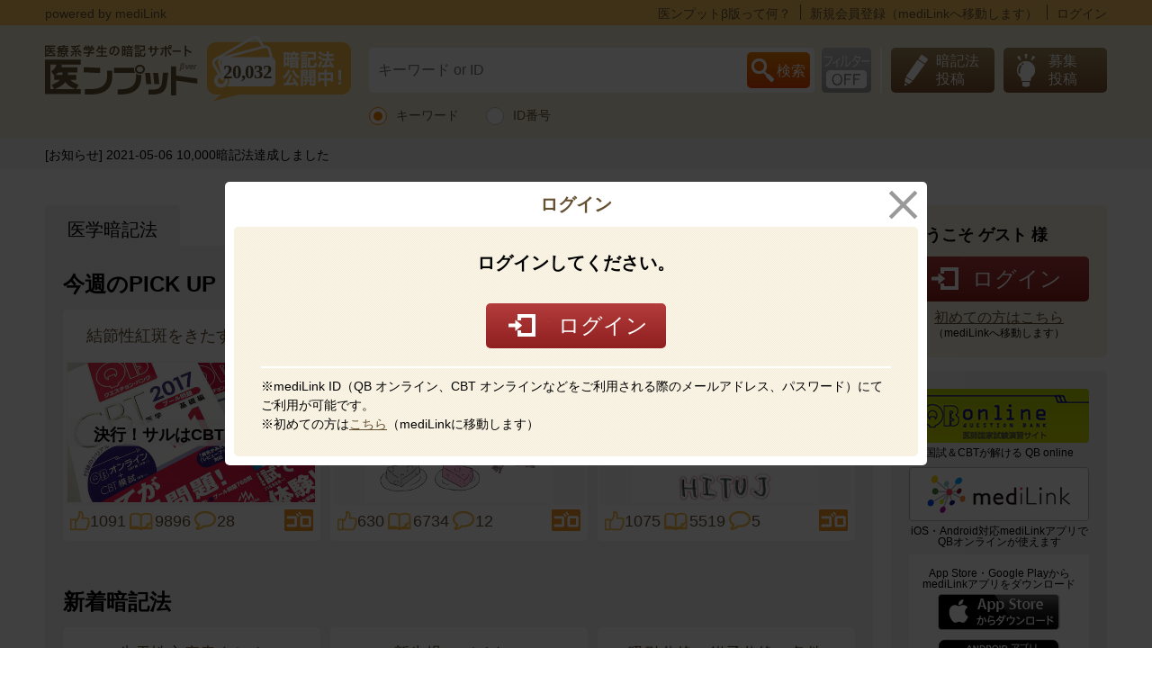

--- FILE ---
content_type: text/html; charset=UTF-8
request_url: https://input.medilink-study.com/index.php?err=yes
body_size: 43934
content:
<!DOCTYPE html>
<html lang="ja">
<head>
	<meta name="robots" content="index,noydir,noodp">
	<meta http-equiv="Content-Type" content="text/html; charset=UTF-8">
	<meta http-equiv="Cache-control" content="public, max-age=3600" />
	<meta http-equiv="Content-Style-Type" content="text/css">
	<meta http-equiv="Content-Script-Type" content="text/javascript">
	<meta http-equiv="Content-language" content="ja">
	<meta http-equiv="imagetoolbar" content="no">
	<meta name="description" content="">
	<meta name="keywords" content="" lang="ja">
	<meta name="copyright" content="copyright: MEDILINK">
	<meta name="author" content="株式会社メディックワークス">
	<meta name="twitter:card" content="summary">
	<meta name="twitter:site" content="@input_goro_">
	<meta name="twitter:title" content="医ンプット">
	<meta name="twitter:description" content="ゴロ、暗記画像、イラストなどの投稿、閲覧ができる医療系学生のための暗記法サイト！">

	<!-- Windows IE用 -->
	<link rel="shortcut icon" type="image/x-icon" href="favicon/windows/favicon.ico">
	<!-- web ブラウザ用 -->
	<link rel="icon" type="image/png" sizes="16x16" href="favicon/web/16.png">
	<link rel="icon" type="image/png" sizes="24x24" href="favicon/web/24.png">
	<link rel="icon" type="image/png" sizes="32x32" href="favicon/web/32.png">
	<link rel="icon" type="image/png" sizes="48x48" href="favicon/web/48.png">
	<link rel="icon" type="image/png" sizes="64x64" href="favicon/web/64.png">
	<!-- iOS ホームスクリーン用 -->
	<link rel="apple-touch-icon" sizes="57x57" href="favicon/ios/57.png">
	<link rel="apple-touch-icon" sizes="60x60" href="favicon/ios/60.png">
	<link rel="apple-touch-icon" sizes="72x72" href="favicon/ios/72.png">
	<link rel="apple-touch-icon" sizes="76x76" href="favicon/ios/76.png">
	<link rel="apple-touch-icon" sizes="114x114" href="favicon/ios/114.png">
	<link rel="apple-touch-icon" sizes="120x120" href="favicon/ios/120.png">
	<link rel="apple-touch-icon" sizes="144x144" href="favicon/ios/144.png">
	<link rel="apple-touch-icon" sizes="152x152" href="favicon/ios/152.png">
	<link rel="apple-touch-icon" sizes="180x180" href="favicon/ios/180.png">
	<!-- Android Chrome用 -->
	<link rel="icon" type="image/png" sizes="192x192" href="favicon/android/192.png">
	<!-- Windows8 タイル用 -->
	<link rel="manifest" href="manifest.json">
	<meta name="msapplication-TileColor" content="#f6bc4d">
	<meta name="msapplication-TileImage" content="favicon/windows/144.png">
	<meta name="theme-color" content="#ffffff">

	<title> 医ンプット | 医療系学生の暗記サポート</title>
	<link href="common/css/sanitize.css" rel="stylesheet">
	<link href="common/css/style_pc.css" rel="stylesheet">
	<link href="common/css/style_pg.css" rel="stylesheet">
	<link href="common/css/style_pc_mm.css" rel="stylesheet">
	<script src="js/ajax.js"></script>
	<script src="js/util.js"></script>
    
    <!-- add 20180401 -->
	<link rel="stylesheet" type="text/css" href="https://login.medilink-study.com/css/mauth.css">
	<script type="text/javascript" src="https://login.medilink-study.com/js/jquery-1.11.0.min.js"></script>
	<script type="text/javascript" src="https://login.medilink-study.com/js/aws-cognito-sdk.min.js"></script>
	<script type="text/javascript" src="https://login.medilink-study.com/js/amazon-cognito-identity.min.js"></script>
	<script type="text/javascript" src="https://login.medilink-study.com/js/aws-sdk.min.js"></script>
	<script type="text/javascript" src="https://login.medilink-study.com/js/client-auth.js"></script>


<script type="text/javascript">
// 2016.09.01 - yamazaki@medicmedia.com
// iPad等でダイアログを重ねて表示した際、
// 背景がスクロールすると画面下部に余白が出るため、
// ダイアログを表示した際は背景の要素をスクロールさせない処理を追加
winTop = 0;
function getWinTop() {
	return (window.pageYOffset !== undefined) ? window.pageYOffset : (document.documentElement || document.body.parentNode || document.body).scrollTop;
}

function lockBg() {
	winTop = getWinTop();
	document.body.style.position = "fixed";
	document.body.style.width = "100%";
	document.body.style.top = -winTop + "px";
}

function releaseBg() {
	document.body.style.position = "";
	document.body.style.width = "";
	document.body.style.top = "";
	window.scrollTo(0, winTop);
}
</script>
</head>
<script>
function inz(){
}
</script>
<body id="not-login-user" onload="inz();">

<header id="header">
	<div id="header-global" class="t-small t-narrow">
		<div class="inner">
			<ul class="menu-service f-left">
				<li><a href="https://store.medilink-study.com/">powered by mediLink</a></li>
			</ul>
			<ul class="menu-global f-right list-line t-list">
				<li><a href="help.php">医ンプットβ版って何？</a></li>
				<li><a href="https://login.medilink-study.com/signup">新規会員登録（mediLinkへ移動します）</a></li>

				<li><!-- a href="javascript:showLogin();">ログイン</a -->
<a href="https://login.medilink-study.com/oauth/authorize?client_id=input-serv-client&response_type=code" >ログイン</a>
</li>
			</ul>
		</div>
	</div><!-- //#header-global -->
	<div id="header-container">
		<div class="inner">
			<h1 class="logo f-left"><a href="/"><img src="common/img/logo_service_pc.png" alt="「医ンプット」医療系学生の暗記サポート | 暗記法公開中！"></a><p id="anki-count">20,032</p></h1>
			<div class="post f-right">
				<ul class="list-line">
					<li><a href="post.php" class="btn btn-contribute btn-lg"><span class="icon icon-post-word">暗記法<br>投稿</span></a></li>
					<li><a href="wants.php" class="btn btn-contribute btn-lg"><span class="icon icon-post-theme">募集<br>投稿</span></a></li>
				</ul>
			</div>
			<script>
				function dosearch(type){
					document.getElementById("searchtype").value= type;
					document.getElementById('seachform').submit();
				}
				function moddirty(next){
					httpGET("/io_c1.php?sd="+next,moddone,new Array());
				}
				function moddone( res, option ){
					if ( res == "OK" ){
						location.reload();
					}
					else {
						alert("状態を変更できませんでした。しばらくしてから再度お試しください。");
					}
				}
			</script>
			<form method="get" id="seachform" action="search.php">
				<div class="search">
									<ul class="f-right">
					<li><a href="javascript:showLogin();" class="icon filter_off">お下劣</a></li>
				</ul>

					<div class="bg bg-box">
							<input type="hidden" id="searchtype" name="t" value="###replace disptype /###" />
							<input type="hidden" id="andor" name="a" value="1" />
							<input type="hidden" id="searchgenre" name="g" value="" />
							<input type="text" placeholder="キーワード or ID" class="f_left" id="seachkeywordbox" name="seachkeyword" value=""></li>
							<!-- <label class="icon"><select name="option"><option value="kw">キーワード</option><option value="id" >ID番号</option></select></label> -->
							<button type="submit" class="btn btn-apply"><span class="icon icon-search">検索</span></button>
					</div>
				</div>
				<div class="bg mt05">
						<ul class="list-line ml360">
							<li class="t-small cl-link"><input type="radio" name="option" id="option1" value="kw" checked><label for="option1" class="input-radio-option">キーワード</label></li>
							<li class="t-small cl-link"><input type="radio" name="option" id="option2" value="id" ><label for="option2" class="input-radio-option">ID番号</label></li>
						</ul>
				</div>
			</form>
		</div>
	</div><!-- //#header-container -->

	<div id="header-news" class="t-small">
		<div class="inner">
			<p>[お知らせ] 2021-05-06 10,000暗記法達成しました</p>
		</div>
	</div><!-- //#header-newsline -->

</header>

<div id="contents" class="inner">
	<div id="contents-main" class="f-left">
		<div>
			<header class="hide">
				<h1>医ンプットTOP</h1>
			</header>


			<div class="tab tab-general">
			  <p class="f-right"><a href="javascript:showLogin();" class="btn btn-default"><span class="icon icon-tag">分野を絞り込む</span></a></p>
				<div style="display:none">
					<div id="tagbefore" class="mb10">
						絞り込みなし　(###replace allresultcount /###件)
					</div>
					<div id="tagafter" class="mb10" style="display:none;">
						<a href="javascript:tagClear();" class="f-right">絞り込みを解除する</a>
						(###replace allresultcount /###件)<span id="taglist"><a href="javascript:tagDelete(###tagid###);" class="tag icon icon-delete-s">###tagname###</a></span>
					</div>
				</div>
				<ul class="tab-btn t-large">
					<li><p class="btn">医学暗記法</p></li>
					<!--<li><a href="#" class="btn">看護暗記法</a></li>
					<li><a href="#" class="btn">薬学暗記法</a></li> -->
				</ul>
<script>
function afterTagChanged(list){
	// 表示データの変更
	reloadItem( list.join('/') );
}
function tagClear(){
	reloadItem( "-1" );
}
function tagDelete(index){
	document.getElementById('tag'+index).checked = false;
	changeTags();
}
function reloadItem(taglist){
	window.location.href="index.php?a="+AndOr+"&g="+taglist;	// var pc_dialog-tag.html:AndOr = 1 or 2;
}
</script>

				<div class="tab-cnt bg">
					<div class="group">
						<h2 class="heading h2">今週のPICK UP</h2>
						<div class="list-line">
							<!-- 暗記法 記事セット -->
							<article class="type-list bg bg-box t-middle">
								<a href="detail.php?index=2564&t=p">
									<header>
										<h1 class="heading t-center"><span>結節性紅斑をきたす疾患は？</span></h1>
									</header>
									<div class="t-center">
										<span>
											<img src="/upload/memorizeway/memorizewayimage2564_0.jpeg" alt="">

											<strong>決行！サルはCBT改悪よ！</strong>
										</span>
									</div>
									<ul class="fine list-line f-left">
										<li><span class="icon icon-fine-like">1091</span></li>
										<li><span class="icon icon-fine-bkm">9896</span></li>
										<li><span class="icon icon-fine-cmt">28</span></li>
									</ul>
									<p class="f-right icon btn icon-category goro">ゴロ</p>
								</a>
							</article>
							<!-- //暗記法 記事セット -->
							<!-- 暗記法 記事セット -->
							<article class="type-list bg bg-box t-middle">
								<a href="detail.php?index=155&t=p">
									<header>
										<h1 class="heading t-center"><span>比較的徐脈をきたすものは？</span></h1>
									</header>
									<div class="t-center">
										<span>
											<img src="/upload/memorizeway/memorizewayimage155_0.png" alt="">

											<strong>比較的、オレのサル、ブルーチーズが好き</strong>
										</span>
									</div>
									<ul class="fine list-line f-left">
										<li><span class="icon icon-fine-like">630</span></li>
										<li><span class="icon icon-fine-bkm">6734</span></li>
										<li><span class="icon icon-fine-cmt">12</span></li>
									</ul>
									<p class="f-right icon btn icon-category goro">ゴロ</p>
								</a>
							</article>
							<!-- //暗記法 記事セット -->
							<!-- 暗記法 記事セット -->
							<article class="type-list bg bg-box t-middle">
								<a href="detail.php?index=592&t=p">
									<header>
										<h1 class="heading t-center"><span>キューブラ・ロスの死の受容過程は？</span></h1>
									</header>
									<div class="t-center">
										<span>
											<img src="/upload/memorizeway/memorizewayimage592_0.png" alt="">

											<strong>HITUJ</strong>
										</span>
									</div>
									<ul class="fine list-line f-left">
										<li><span class="icon icon-fine-like">1075</span></li>
										<li><span class="icon icon-fine-bkm">5519</span></li>
										<li><span class="icon icon-fine-cmt">5</span></li>
									</ul>
									<p class="f-right icon btn icon-category goro">ゴロ</p>
								</a>
							</article>
							<!-- //暗記法 記事セット -->

						</div>
					</div>
					<div class="group">
						<h2 class="heading h2">新着暗記法</h2>
						<div id="listbox" class="list-line">
						<!-- div -->
							<!-- 暗記法 記事セット -->
							<article class="type-list bg bg-box t-middle">
								<a href="detail.php?index=20032">
									<header>
										<h1 class="heading t-center"><span>先天性心疾患まとめ</span></h1>
									</header>
									<div class="t-center">
										<span>

											<strong>○画像初見
肺動脈狭窄症(PS)〜左第2弓の突出(狭窄後拡張に…</strong>
										</span>
									</div>
									<ul class="fine list-line f-left">
										<li><span class="icon icon-fine-like">0</span></li>
										<li><span class="icon icon-fine-bkm">1</span></li>
										<li><span class="icon icon-fine-cmt">0</span></li>
									</ul>
									<p class="f-right icon btn icon-category text">文章</p>
								</a>
							</article>
							<!-- //暗記法 記事セット -->
							<!-- 暗記法 記事セット -->
							<article class="type-list bg bg-box t-middle">
								<a href="detail.php?index=20031">
									<header>
										<h1 class="heading t-center"><span>新生児のバイタル</span></h1>
									</header>
									<div class="t-center">
										<span>

											<strong>新→4のイメージ
心拍数…(120〜)140
呼吸数…40(…</strong>
										</span>
									</div>
									<ul class="fine list-line f-left">
										<li><span class="icon icon-fine-like">0</span></li>
										<li><span class="icon icon-fine-bkm">1</span></li>
										<li><span class="icon icon-fine-cmt">0</span></li>
									</ul>
									<p class="f-right icon btn icon-category text">文章</p>
								</a>
							</article>
							<!-- //暗記法 記事セット -->
							<!-- 暗記法 記事セット -->
							<article class="type-list bg bg-box t-middle">
								<a href="detail.php?index=20030">
									<header>
										<h1 class="heading t-center"><span>吸引分娩・鉗子分娩の条件</span></h1>
									</header>
									<div class="t-center">
										<span>

											<strong>吸引はSP2人で全開だ</strong>
										</span>
									</div>
									<ul class="fine list-line f-left">
										<li><span class="icon icon-fine-like">0</span></li>
										<li><span class="icon icon-fine-bkm">1</span></li>
										<li><span class="icon icon-fine-cmt">2</span></li>
									</ul>
									<p class="f-right icon btn icon-category goro">ゴロ</p>
								</a>
							</article>
							<!-- //暗記法 記事セット -->
							<!-- 暗記法 記事セット -->
							<article class="type-list bg bg-box t-middle">
								<a href="detail.php?index=20029">
									<header>
										<h1 class="heading t-center"><span>Potter症候群</span></h1>
									</header>
									<div class="t-center">
										<span>

											<strong>廃人ポッター</strong>
										</span>
									</div>
									<ul class="fine list-line f-left">
										<li><span class="icon icon-fine-like">0</span></li>
										<li><span class="icon icon-fine-bkm">1</span></li>
										<li><span class="icon icon-fine-cmt">0</span></li>
									</ul>
									<p class="f-right icon btn icon-category goro">ゴロ</p>
								</a>
							</article>
							<!-- //暗記法 記事セット -->
							<!-- 暗記法 記事セット -->
							<article class="type-list bg bg-box t-middle">
								<a href="detail.php?index=20028">
									<header>
										<h1 class="heading t-center"><span>HELLP症候群</span></h1>
									</header>
									<div class="t-center">
										<span>

											<strong>HELLP</strong>
										</span>
									</div>
									<ul class="fine list-line f-left">
										<li><span class="icon icon-fine-like">0</span></li>
										<li><span class="icon icon-fine-bkm">1</span></li>
										<li><span class="icon icon-fine-cmt">0</span></li>
									</ul>
									<p class="f-right icon btn icon-category goro">ゴロ</p>
								</a>
							</article>
							<!-- //暗記法 記事セット -->
							<!-- 暗記法 記事セット -->
							<article class="type-list bg bg-box t-middle">
								<a href="detail.php?index=20027">
									<header>
										<h1 class="heading t-center"><span>妊娠高血圧症候群(HDP)の治療</span></h1>
									</header>
									<div class="t-center">
										<span>

											<strong>ヒラメにHiT</strong>
										</span>
									</div>
									<ul class="fine list-line f-left">
										<li><span class="icon icon-fine-like">0</span></li>
										<li><span class="icon icon-fine-bkm">1</span></li>
										<li><span class="icon icon-fine-cmt">0</span></li>
									</ul>
									<p class="f-right icon btn icon-category goro">ゴロ</p>
								</a>
							</article>
							<!-- //暗記法 記事セット -->
							<!-- 暗記法 記事セット -->
							<article class="type-list bg bg-box t-middle">
								<a href="detail.php?index=20026">
									<header>
										<h1 class="heading t-center"><span>胎児の発育と妊娠週数</span></h1>
									</header>
									<div class="t-center">
										<span>

											<strong>とうとう始まる四肢の運動(10w)
自由に排尿(12w)
重…</strong>
										</span>
									</div>
									<ul class="fine list-line f-left">
										<li><span class="icon icon-fine-like">0</span></li>
										<li><span class="icon icon-fine-bkm">1</span></li>
										<li><span class="icon icon-fine-cmt">1</span></li>
									</ul>
									<p class="f-right icon btn icon-category text">文章</p>
								</a>
							</article>
							<!-- //暗記法 記事セット -->
							<!-- 暗記法 記事セット -->
							<article class="type-list bg bg-box t-middle">
								<a href="detail.php?index=20025">
									<header>
										<h1 class="heading t-center"><span>ミオクローヌスをきたす疾患</span></h1>
									</header>
									<div class="t-center">
										<span>

											<strong>あー、くせー、こんな黒いドリアは見送ろうヌス</strong>
										</span>
									</div>
									<ul class="fine list-line f-left">
										<li><span class="icon icon-fine-like">0</span></li>
										<li><span class="icon icon-fine-bkm">1</span></li>
										<li><span class="icon icon-fine-cmt">0</span></li>
									</ul>
									<p class="f-right icon btn icon-category goro">ゴロ</p>
								</a>
							</article>
							<!-- //暗記法 記事セット -->
							<!-- 暗記法 記事セット -->
							<article class="type-list bg bg-box t-middle">
								<a href="detail.php?index=20024">
									<header>
										<h1 class="heading t-center"><span>癌抑制遺伝子は？</span></h1>
									</header>
									<div class="t-center">
										<span>

											<strong>RAPWブラんふっ♡</strong>
										</span>
									</div>
									<ul class="fine list-line f-left">
										<li><span class="icon icon-fine-like">0</span></li>
										<li><span class="icon icon-fine-bkm">1</span></li>
										<li><span class="icon icon-fine-cmt">0</span></li>
									</ul>
									<p class="f-right icon btn icon-category goro">ゴロ</p>
								</a>
							</article>
							<!-- //暗記法 記事セット -->
							<!-- 暗記法 記事セット -->
							<article class="type-list bg bg-box t-middle">
								<a href="detail.php?index=20023">
									<header>
										<h1 class="heading t-center"><span>外反母趾のX線像　増大角</span></h1>
									</header>
									<div class="t-center">
										<span>
											<img src="/upload/memorizeway/memorizewayimage20023_0.jpeg" alt="">

											<strong>ボッキ　1　2</strong>
										</span>
									</div>
									<ul class="fine list-line f-left">
										<li><span class="icon icon-fine-like">0</span></li>
										<li><span class="icon icon-fine-bkm">0</span></li>
										<li><span class="icon icon-fine-cmt">0</span></li>
									</ul>
									<p class="f-right icon btn icon-category goro">ゴロ</p>
								</a>
							</article>
							<!-- //暗記法 記事セット -->
							<!-- 暗記法 記事セット -->
							<article class="type-list bg bg-box t-middle">
								<a href="detail.php?index=20022">
									<header>
										<h1 class="heading t-center"><span>前距腓靭帯損傷</span></h1>
									</header>
									<div class="t-center">
										<span>

											<strong>人体全拒否こないで！</strong>
										</span>
									</div>
									<ul class="fine list-line f-left">
										<li><span class="icon icon-fine-like">0</span></li>
										<li><span class="icon icon-fine-bkm">0</span></li>
										<li><span class="icon icon-fine-cmt">0</span></li>
									</ul>
									<p class="f-right icon btn icon-category goro">ゴロ</p>
								</a>
							</article>
							<!-- //暗記法 記事セット -->
							<!-- 暗記法 記事セット -->
							<article class="type-list bg bg-box t-middle">
								<a href="detail.php?index=20021">
									<header>
										<h1 class="heading t-center"><span>まずRICE 四肢怪我（靭帯損傷・骨折）の応急処置</span></h1>
									</header>
									<div class="t-center">
										<span>

											<strong>まずRICE</strong>
										</span>
									</div>
									<ul class="fine list-line f-left">
										<li><span class="icon icon-fine-like">0</span></li>
										<li><span class="icon icon-fine-bkm">0</span></li>
										<li><span class="icon icon-fine-cmt">0</span></li>
									</ul>
									<p class="f-right icon btn icon-category goro">ゴロ</p>
								</a>
							</article>
							<!-- //暗記法 記事セット -->

						<!-- /div -->
						</div>
						<div id="pagingbox" class="paging">
							<a href="javascript:getNext();" class="btn btn-paging btn-center">もっと見る</a>
						</div>
					</div>
				</div>
<script>
var nextid = 1;
function getNext(){
	if ( nextid > 0 ){
		httpGET("/io_0.php?n="+nextid+"&a=1&g=",appendHtml,new Array());
	}
}
function appendHtml( res, option ){
	if ( res == "e1" ){
		showLogin();
	}
	else {
// [mod] 2017/09/05
		var theListBox = document.getElementById("listbox");
		theListBox.innerHTML = theListBox.innerHTML + res;
//		var newdiv=document.createElement("div");
//		newdiv.innerHTML = res;
//		document.getElementById("listbox").appendChild(newdiv);
		nextid ++;
		history.replaceState('','','index.php?p='+nextid);
		adjustNext( res.substr(-5, 1) );
		if ( nextid < page ){
			getNext();
		}
		else {
			page = ""+nextid;
			window.scrollTo( 0, parseInt(getCookie("vpos")) ) ;
		}
	}
}
function adjustNext( nextNum ){
	if( nextNum == 1 ){
//		nextid ++;		move to appendHtml()
		document.getElementById('pagingbox').style.display="";
	}
	else {
		nextid = -1;
		document.getElementById('pagingbox').style.display="none";
	}
}
adjustNext( 1 );
</script>
			</div><!-- //.tab -->
		</div>

	</div><!-- //#contents-main -->

	<div id="contents-side" class="f-right">
		<div class="menu-members bg bg-default">
			<h1 class="heading h4">ようこそ ゲスト 様</h1>
			<ul class="list-file">
				<!-- li><a href="javascript:showLogin();" class="btn btn-primary btn-lg t-xlarge"><span class="icon icon-login">ログイン</span></a></li -->
				<li><a href="https://login.medilink-study.com/oauth/authorize?client_id=input-serv-client&response_type=code" class="btn btn-primary btn-lg t-xlarge"><span class="icon icon-login">ログイン</span></a></li>
				<li class="t-center t-narrow"><a href="https://login.medilink-study.com/signup">初めての方はこちら</a><br><span class="t-xsmall">（mediLinkへ移動します）</span></li>
			</ul>
		</div>
		<div class="menu-link bg bg-general t-center t-narrow">
			<ul class="list-file">
				<li><a href="https://qb.medilink-study.com/" target="_blank"><img src="common/img/bn_qb.png" alt="QB online"></a><p class="t-xsmall">国試＆CBTが解ける QB online</p></li>
			</ul>
			<dl class="list-file">
				<dt><a href="https://store.medilink-study.com/" target="_blank"><img src="common/img/bn_medilink.png" alt="mediLink"></a><p class="t-xsmall">iOS・Android対応mediLinkアプリでQBオンラインが使えます</p></dt>
				<dd class="bg-box t-xsmall">
					<p>App Store・Google PlayからmediLinkアプリをダウンロード</p>
					<ul class="list-file">
						<li><a href="https://itunes.apple.com/us/app/medilink/id1350609420?l=ja&ls=1&mt=8" target="_blank"><img src="common/img/bn_appstore.png"></a></li>
						<li><a href="https://play.google.com/store/apps/details?id=com.medic.media.medilink" target="_blank"><img src="common/img/bn_googleplay.png"></a></li>
					</ul>
				</dd>
			</dl>
			<ul class="list-file">
				<li><a href="https://informa.medilink-study.com/" target="_blank"><img src="common/img/bn_webinforma.gif" alt="Informa"></a><p class="t-xsmall"></p></li>
			</ul>
		</div>

		<div class="menu-ranking bg bg-default">
			<div class="ranking">
				<h2 class="heading h5">暗記法募集中</h2>
				<div class="border border-default">
					<ul class="t-small">
						<li><a href="wantslist.php?s=y" class="icon icon-question">悪性リンパ腫予後指標</a></li>
						<li><a href="wantslist.php?s=y" class="icon icon-question">マラリア　3徴候</a></li>
						<li><a href="wantslist.php?s=y" class="icon icon-question">地域包括ケアシステム【4つの助】</a></li>

					</ul>
					<p><a href="wantslist.php" class="btn btn-default btn-sm btn-center">もっと見る</a></p>
				</div>
			</div>
			<div class="ranking">
				<h2 class="heading h5">暗記法ランキング！</h2>
				<div class="border border-default">
					<ol class="t-small">
						<li><a href="detail.php?index=2564" class="icon icon-question">決行！サルはCBT改悪よ！</a></li>
						<li><a href="detail.php?index=15518" class="icon icon-question">BinBinChinChinSOAPLanD</a></li>
						<li><a href="detail.php?index=6431" class="icon icon-question">児童の半身ぺったんこ、眼前陰毛、かたい性器</a></li>

					</ol>
					<p><a href="wayrank.php" class="btn btn-default btn-sm btn-center"><span class="icon icon-premium">もっと見る</span></a></p>
				</div>
			</div>
			<div class="ranking">
				<h2 class="heading h5">職人ランキング！</h2>
				<div class="border border-default">
					<ol class="t-small">
						<li><a href="creator.php?index=880">マツケンさん</a></li>
						<li><a href="creator.php?index=116">りんごさん</a></li>
						<li><a href="creator.php?index=888">ジーノさん</a></li>

					</ol>
					<p><a href="wmanrank.php" class="btn btn-default btn-sm btn-center"><span class="icon icon-premium">もっと見る</span></a></p>
				</div>
			</div>
			<p><a href="greatpost.php" class="btn btn-default btn-center"><span class="icon icon-premium">殿堂入り暗記法</span></a></p>
		</div>



	</div><!-- //#contents-side -->
</div><!-- //#contents -->

<footer id="footer" class="t-center t-small">
	<ul class="t-list t-narrow"><li><a href="https://accounts.medilink-study.com/front/terms" target="_blank">利用規約</a></li><li><a href="https://www.medicmedia.com/privacy/" target="_blank">個人情報保護方針</a></li><li><a href="https://www.medicmedia.com/about_mprivacy/" target="_blank">個人情報の取扱いについて</a></li><li><a href="guideline.php">投稿削除ガイドライン</a></li><li><a href="qa.php">お問い合わせ・Q&amp;A</a></li></ul>
	<ul class="t-list">
		<li><a href="/?v=sp">［スマホ版で表示］</a></li>
	</ul>
	<div>
			<ul >
					<li><p>&copy;2016-2018 MEDIC MEDIA Co., Ltd.</p></li>
					<li><img src="../img/privacy_mark.png" width="30" height="30"></li>
			</ul>
	</div>

	<script>
	  (function(i,s,o,g,r,a,m){i['GoogleAnalyticsObject']=r;i[r]=i[r]||function(){
	  (i[r].q=i[r].q||[]).push(arguments)},i[r].l=1*new Date();a=s.createElement(o),
	  m=s.getElementsByTagName(o)[0];a.async=1;a.src=g;m.parentNode.insertBefore(a,m)
	  })(window,document,'script','//www.google-analytics.com/analytics.js','ga');

	  	ga('create', 'UA-46293671-3', 'auto');
	  	ga('send', 'pageview');

		window.onerror = function(message, url, lineNumber) {
			var fileName = url.match(".+/(.+?)([\?#;].*)?$")[1]; //URLからファイル名を取得
			var message =  fileName + ':' + lineNumber
				+ " - "+ message + ",\n"
				+ 'userAgent:' + window.navigator.userAgent;

			ga('send', 'event', 'JSError', fileName, message);
		};

	</script>

</footer>

<div id="dialog" class="dialoghide">
	<div>
		<article class="tag-list">
			<header>
				<h1 class="heading h3">タグを選択</h1>
				<a href="javascript:hideTagInput();" class="btn icon icon-close">close</a>
			</header>
			<div class="bg bg-default">
				<div id="AndOr1" class="mb10 m-auto btn-set w400">
					<p class="btn btn-apply w200">andで絞り込む</p>
					<a href="javascript:toggleAndOr();" class="btn btn-apply w200">orで絞り込む</a>
				</div>
				<div id="AndOr2" class="mb10 m-auto btn-set w400">
					<a href="javascript:toggleAndOr();" class="btn btn-apply w200">andで絞り込む</a>
					<p class="btn btn-apply w200">orで絞り込む</p>
				</div>
					<div  class="scroll mb20">
						<h2 class="h2">基礎医学</h2>
						<ul id="tags1-1" class="list-line border border-b border-default">
							<li class="t-large cl-link"><input type="checkbox" id="tag1" name="_MASTER_memorizegenreindex[]" value="1" ><label for="tag1" class="input-checkbox"><span id="tagtext1">解剖学(405)</span></label></li>
							<li class="t-large cl-link"><input type="checkbox" id="tag2" name="_MASTER_memorizegenreindex[]" value="2" ><label for="tag2" class="input-checkbox"><span id="tagtext2">組織学(173)</span></label></li>
							<li class="t-large cl-link"><input type="checkbox" id="tag3" name="_MASTER_memorizegenreindex[]" value="3" ><label for="tag3" class="input-checkbox"><span id="tagtext3">生理学(286)</span></label></li>
							<li class="t-large cl-link"><input type="checkbox" id="tag4" name="_MASTER_memorizegenreindex[]" value="4" ><label for="tag4" class="input-checkbox"><span id="tagtext4">生化学(137)</span></label></li>
							<li class="t-large cl-link"><input type="checkbox" id="tag5" name="_MASTER_memorizegenreindex[]" value="5" ><label for="tag5" class="input-checkbox"><span id="tagtext5">病理学(176)</span></label></li>
							<li class="t-large cl-link"><input type="checkbox" id="tag6" name="_MASTER_memorizegenreindex[]" value="6" ><label for="tag6" class="input-checkbox"><span id="tagtext6">微生物学(436)</span></label></li>
							<li class="t-large cl-link"><input type="checkbox" id="tag7" name="_MASTER_memorizegenreindex[]" value="7" ><label for="tag7" class="input-checkbox"><span id="tagtext7">薬理学(482)</span></label></li>
							<li class="t-large cl-link"><input type="checkbox" id="tag8" name="_MASTER_memorizegenreindex[]" value="8" ><label for="tag8" class="input-checkbox"><span id="tagtext8">衛生学(110)</span></label></li>
							<li class="t-large cl-link"><input type="checkbox" id="tag9" name="_MASTER_memorizegenreindex[]" value="9" ><label for="tag9" class="input-checkbox"><span id="tagtext9">法医学(36)</span></label></li>
							<li class="t-large cl-link"><input type="checkbox" id="tag10" name="_MASTER_memorizegenreindex[]" value="10" ><label for="tag10" class="input-checkbox"><span id="tagtext10">分子生物学(94)</span></label></li>
							<li class="t-large cl-link"><input type="checkbox" id="tag40" name="_MASTER_memorizegenreindex[]" value="40" ><label for="tag40" class="input-checkbox"><span id="tagtext40">診断学(286)</span></label></li>
							<li class="t-large cl-link"><input type="checkbox" id="tag41" name="_MASTER_memorizegenreindex[]" value="41" ><label for="tag41" class="input-checkbox"><span id="tagtext41">寄生虫学(105)</span></label></li>
							<li class="t-large cl-link"><input type="checkbox" id="tag42" name="_MASTER_memorizegenreindex[]" value="42" ><label for="tag42" class="input-checkbox"><span id="tagtext42">発生学(72)</span></label></li>
							<li class="t-large cl-link"><input type="checkbox" id="tag43" name="_MASTER_memorizegenreindex[]" value="43" ><label for="tag43" class="input-checkbox"><span id="tagtext43">細胞生物学(86)</span></label></li>

						</ul>
						<h2 class="h2">臨床医学</h2>
						<ul id="tags1-2" class="list-line border border-b border-default">
							<li class="t-large cl-link"><input type="checkbox" id="tag11" name="_MASTER_memorizegenreindex[]" value="11" ><label for="tag11" class="input-checkbox"><span id="tagtext11">A.消化器(421)</span></label></li>
							<li class="t-large cl-link"><input type="checkbox" id="tag12" name="_MASTER_memorizegenreindex[]" value="12" ><label for="tag12" class="input-checkbox"><span id="tagtext12">B.肝胆膵(333)</span></label></li>
							<li class="t-large cl-link"><input type="checkbox" id="tag13" name="_MASTER_memorizegenreindex[]" value="13" ><label for="tag13" class="input-checkbox"><span id="tagtext13">C.循環器(591)</span></label></li>
							<li class="t-large cl-link"><input type="checkbox" id="tag14" name="_MASTER_memorizegenreindex[]" value="14" ><label for="tag14" class="input-checkbox"><span id="tagtext14">D.代謝・内分泌(634)</span></label></li>
							<li class="t-large cl-link"><input type="checkbox" id="tag15" name="_MASTER_memorizegenreindex[]" value="15" ><label for="tag15" class="input-checkbox"><span id="tagtext15">E.腎疾患(463)</span></label></li>
							<li class="t-large cl-link"><input type="checkbox" id="tag16" name="_MASTER_memorizegenreindex[]" value="16" ><label for="tag16" class="input-checkbox"><span id="tagtext16">F.アレ膠(533)</span></label></li>
							<li class="t-large cl-link"><input type="checkbox" id="tag17" name="_MASTER_memorizegenreindex[]" value="17" ><label for="tag17" class="input-checkbox"><span id="tagtext17">G.血液(568)</span></label></li>
							<li class="t-large cl-link"><input type="checkbox" id="tag18" name="_MASTER_memorizegenreindex[]" value="18" ><label for="tag18" class="input-checkbox"><span id="tagtext18">H.感染症(1127)</span></label></li>
							<li class="t-large cl-link"><input type="checkbox" id="tag19" name="_MASTER_memorizegenreindex[]" value="19" ><label for="tag19" class="input-checkbox"><span id="tagtext19">I.呼吸器(445)</span></label></li>
							<li class="t-large cl-link"><input type="checkbox" id="tag20" name="_MASTER_memorizegenreindex[]" value="20" ><label for="tag20" class="input-checkbox"><span id="tagtext20">J.神経(821)</span></label></li>
							<li class="t-large cl-link"><input type="checkbox" id="tag21" name="_MASTER_memorizegenreindex[]" value="21" ><label for="tag21" class="input-checkbox"><span id="tagtext21">K.中毒(143)</span></label></li>
							<li class="t-large cl-link"><input type="checkbox" id="tag22" name="_MASTER_memorizegenreindex[]" value="22" ><label for="tag22" class="input-checkbox"><span id="tagtext22">L・M.救急医学・麻酔科学(277)</span></label></li>
							<li class="t-large cl-link"><input type="checkbox" id="tag24" name="_MASTER_memorizegenreindex[]" value="24" ><label for="tag24" class="input-checkbox"><span id="tagtext24">O.小児科(765)</span></label></li>
							<li class="t-large cl-link"><input type="checkbox" id="tag25" name="_MASTER_memorizegenreindex[]" value="25" ><label for="tag25" class="input-checkbox"><span id="tagtext25">P.産科(529)</span></label></li>
							<li class="t-large cl-link"><input type="checkbox" id="tag26" name="_MASTER_memorizegenreindex[]" value="26" ><label for="tag26" class="input-checkbox"><span id="tagtext26">Q.婦人科(356)</span></label></li>
							<li class="t-large cl-link"><input type="checkbox" id="tag27" name="_MASTER_memorizegenreindex[]" value="27" ><label for="tag27" class="input-checkbox"><span id="tagtext27">R.眼科(200)</span></label></li>
							<li class="t-large cl-link"><input type="checkbox" id="tag28" name="_MASTER_memorizegenreindex[]" value="28" ><label for="tag28" class="input-checkbox"><span id="tagtext28">S.耳鼻咽喉科(162)</span></label></li>
							<li class="t-large cl-link"><input type="checkbox" id="tag29" name="_MASTER_memorizegenreindex[]" value="29" ><label for="tag29" class="input-checkbox"><span id="tagtext29">T.整形外科(265)</span></label></li>
							<li class="t-large cl-link"><input type="checkbox" id="tag30" name="_MASTER_memorizegenreindex[]" value="30" ><label for="tag30" class="input-checkbox"><span id="tagtext30">U.精神科(249)</span></label></li>
							<li class="t-large cl-link"><input type="checkbox" id="tag31" name="_MASTER_memorizegenreindex[]" value="31" ><label for="tag31" class="input-checkbox"><span id="tagtext31">V.皮膚科(337)</span></label></li>
							<li class="t-large cl-link"><input type="checkbox" id="tag32" name="_MASTER_memorizegenreindex[]" value="32" ><label for="tag32" class="input-checkbox"><span id="tagtext32">W.泌尿器科(181)</span></label></li>
							<li class="t-large cl-link"><input type="checkbox" id="tag38" name="_MASTER_memorizegenreindex[]" value="38" ><label for="tag38" class="input-checkbox"><span id="tagtext38">X.放射線科(96)</span></label></li>
							<li class="t-large cl-link"><input type="checkbox" id="tag33" name="_MASTER_memorizegenreindex[]" value="33" ><label for="tag33" class="input-checkbox"><span id="tagtext33">Y.公衆衛生(790)</span></label></li>

						</ul>
						<h2 class="h2">その他</h2>
						<ul id="tags1-3" class="list-line border border-b border-default">
							<li class="t-large cl-link"><input type="checkbox" id="tag34" name="_MASTER_memorizegenreindex[]" value="34" ><label for="tag34" class="input-checkbox"><span id="tagtext34">基準値(313)</span></label></li>
							<li class="t-large cl-link"><input type="checkbox" id="tag35" name="_MASTER_memorizegenreindex[]" value="35" ><label for="tag35" class="input-checkbox"><span id="tagtext35">症候(336)</span></label></li>
							<li class="t-large cl-link"><input type="checkbox" id="tag36" name="_MASTER_memorizegenreindex[]" value="36" ><label for="tag36" class="input-checkbox"><span id="tagtext36">その他(271)</span></label></li>
							<li class="t-large cl-link"><input type="checkbox" id="tag39" name="_MASTER_memorizegenreindex[]" value="39" ><label for="tag39" class="input-checkbox"><span id="tagtext39">医学CBT(2124)</span></label></li>
							<li class="t-large cl-link"><input type="checkbox" id="tag44" name="_MASTER_memorizegenreindex[]" value="44" ><label for="tag44" class="input-checkbox"><span id="tagtext44">医学英語(57)</span></label></li>

						</ul>

					</div>
					<div class="t-large"><button type="button" class="btn btn-other" onClick="hideTagInput();">キャンセル</button><button type="button" class="btn btn-apply" onClick="changeTags();" >保存して閉じる</button></div>
			</div>
		</article>
	</div>
</div><!-- //#dialog -->
<script>
	var UseAndOr = "###replace useandor /###";
	var AndOr = "1";
	var itemlist = new Array ( 1,2,3,4,5,6,7,8,9,10,40,41,42,43,11,12,13,14,15,16,17,18,19,20,21,22,24,25,26,27,28,29,30,31,32,38,33,34,35,36,39,44 );
	var tagtemplate = document.getElementById("taglist").innerHTML;
	var resultlist;
	function showTagInput(){
		document.getElementById("dialog").className = "dialogshow";
	}
	function hideTagInput(){
		document.getElementById("dialog").className = "dialoghide";
	}
	function changeTags(){
		changeTagDisp();
		afterTagChanged(resultlist);
	}
	function changeTagDisp(){
		resultlist = new Array();
		var itemhtml = new Array();
		for (i=0; i<itemlist.length; i++ ){
			var tmp = tagtemplate;
			var elm = document.getElementById("tag"+itemlist[i]);
			var textelm = document.getElementById("tagtext"+itemlist[i]);
			if ( elm.checked ){											// タグの一覧はここでinputの状態から作成する
				resultlist.push( itemlist[i] );
				itemhtml.push( tmp.replace("###tagname###",textelm.innerHTML).replace("###tagid###",itemlist[i]) );
			}
		}
		if ( UseAndOr == "notuse" ){
			document.getElementById("taglist").innerHTML = itemhtml.join("");
		}
		else if ( AndOr == "2" ){
			document.getElementById("taglist").innerHTML = itemhtml.join(" OR ");
		}
		else {
			document.getElementById("taglist").innerHTML = itemhtml.join(" AND ");
		}
		document.getElementById("tagafter").style.display = "";
		document.getElementById("tagbefore").style.display = "none";
		hideTagInput();
	}
	function toggleAndOr(){
		if ( AndOr == "2" ){
			 AndOr = "1";
		}
		else {
			 AndOr = "2";
		}
		selectAndOr();
	}
	function selectAndOr(){
		hideAndOr();
		document.getElementById("AndOr"+AndOr).style.display = "";
	}
	function hideAndOr(){
		document.getElementById("AndOr1").style.display = "none";
		document.getElementById("AndOr2").style.display = "none";
	}

selectAndOr();
</script>

<script>
	function showLogin(){
//		document.getElementById("dialoglogin").className = "dialogshow";
//		login();
		window.location.href = 'https://login.medilink-study.com/oauth/authorize?client_id=input-serv-client&response_type=code';
	}
	function hideLogin(){
		document.getElementById("dialoglogin").className = "dialoghide";
	}
</script>
<div id="dialoglogin" class="dialogshow">
	<div>
		<article class="login">
			<header>
				<h1 class="heading h3">ログイン</h1>
				<a href="javascript:hideLogin();" class="btn icon icon-close">close</a>
			</header>
			<div class="bg bg-default">
				<h2 class="heading h3 mb20">ログインしてください。</h2>
				<div class="mb20">
					<form method="post" action="javascript:login();">
<!--						<label>
							メールアドレス
							<input type="text" name="id" >
						</label>
						<label>
							パスワード
							<input type="password" name="pass" >
						</label>
-->						<button type="submit" name="submit" value="ログイン" class="btn btn-primary btn-lg t-xlarge"><span class="icon icon-login">ログイン</span></button>
						<input type="hidden" name="mode" value="login" >
						<input type="hidden" name="rtn" value="" >
					</form>
				</div>
				<ul class="t-small border border-t border-default t-left">
					<li>※mediLink ID（QB オンライン、CBT オンラインなどをご利用される際のメールアドレス、パスワード）にてご利用が可能です。</li>
					<li>※初めての方は<a href="https://login.medilink-study.com/signup">こちら</a>（mediLinkに移動します）</li>
					<!-- li>※パスワードを忘れた方は<a href="https://store.medilink-study.com/">こちら</a>（mediLinkに移動します）</li -->
				</ul>
			</div>
		</article>
	</div>
</div><!-- //#dialog -->

<script>
function login() {
	window.location.href = 'https://login.medilink-study.com/oauth/authorize?client_id=input-serv-client&response_type=code';
	return;
    // ハードコードしているので元を変更する場合にはここも変更が必要
    MAUTH.login({
        onSuccess: function (result) {
            $.ajax({
                url: "/setUid.php",
                type: "POST",
                data:{
                        'userid':$('#mauth-popup-content .cmn-form-userid').val()
                    }
            }).done(function (data) {
                if ( data == "ok" ){
                  window.location.reload(true);
                }
                else {
                  alert( data );
                  //window.location.href = "/";
                }
            }).fail(function (jqXHR, textStatus, errorThrown) {
                console.log(textStatus);
            });
        },
        onFailure: function (err) {
            console.log(err);
        }
    });
}
</script>
</body>
</html>


--- FILE ---
content_type: text/css
request_url: https://input.medilink-study.com/common/css/style_pc.css
body_size: 38941
content:
@charset "UTF-8";

/*================================
	INPUT CSS
	date 2016.04.01
	update 2018.04.03
================================*/

/*--------------------------------------------
	mauth.css overwrite
--------------------------------------------*/
.device-mobile *,
.device-tablet * {
	cursor: default !important;
}

.device-mobile a,
.device-tablet a {
	cursor: pointer !important;
}


/*--------------------------------------------
	BASE style
--------------------------------------------*/
/*----- basic -----*/
* {box-sizing:border-box;}
html {font-size:100%;}
body {background:#f4ecd7;}
div:after, ul:after {display:block;clear:both;content:"";}
ul li {list-style:none;}
ol li {margin-left:1.5em;}
select {-webkit-appearance:none;-moz-appearance:none;appearance:none;}
a {display:inline-block;}
a:not(.btn) {color:#655032;text-decoration:underline;}
a:hover {text-decoration:none;}
a:hover img {opacity:0.75;}
a.disabled {opacity:0.25;pointer-events:none;}

a.link-dialog {display:initial;color:#655032 !important;text-decoration:underline !important;margin:0;padding:0 !important;}
a.link-dialog:hover {text-decoration: none !important;}


/*----- layout -----*/
.inner {padding-left:50px;padding-right:50px;}
.group:not(:last-child) {margin-bottom:40px;overflow:hidden;}
.f-left {float:left;}
.f-right {float:right;}
.t-left {text-align:left;}
.t-center {text-align:center;}
.t-right {text-align:right;}
.clear {clear:both;}
.display-block {display:block;}
.display-inline {display:inline-block;}
.scroll {clear:both;overflow:auto;}

/*size*/
.w200 {min-width:200px;}
.w400 {min-width:400px;}
.w100p {max-width:100%;}

/*space*/
.mt20- {margin-top:-20px;}
.mt05 {margin-top:05px;}
.mt10 {margin-top:10px;}
.mt15 {margin-top:15px;}
.mt20 {margin-top:20px;}
.mt40 {margin-top:40px;}
.mb05 {margin-bottom:05px;}
.mb10 {margin-bottom:10px;}
.mb15 {margin-bottom:15px;}
.mb20 {margin-bottom:20px;}
.mb40 {margin-bottom:40px;}
.ml10 {margin-left:10px;}
.ml20 {margin-left:20px;}
.ml360 {margin-left:360px;}
.mr10 {margin-right:10px;}
.mr20 {margin-right:20px;}
.m-auto {margin-left:auto;margin-right:auto;}


/*----- list -----*/
/*横並び*/
.list-line {}
.list-line li, .list-line article {float:left;}
.list-line li:last-child {margin-right:0;}
.t-list li:not(:last-child) {margin-right:10px;padding-right:10px;border-right:#655032 1px solid;}

/*縦並び*/
.list-file {}
.list-file + .list-file {margin-top:10px;}
.list-file li:not(:last-child) {margin-bottom:10px;}

/*テーブルリスト*/
.list-table {}
.list-table li {padding:5px;background:#fff;border:#ccc 1px solid;overflow:auto;}
.list-table li:not(:last-child) {border-bottom:none;}
.list-table li:first-child {border-radius:5px 5px 0 0;}
.list-table li:last-child {border-radius:0 0 5px 5px;}
.list-table li:only-child {border-radius:5px;}
.list-table li>a:hover {background-color:rgba(0,0,0,0.05);}
.list-table li>a {display:block;}
.list-table li .icon-question {margin-left:20px;}
.list-table li .icon-question:before {margin-left:-20px;}
.list-table li .icon-answer:before {margin-left:-21px;}
#contents-main .list-table li>a {padding:10px 5px 5px;color:#ef8200;text-decoration:none;}

/*テーブルリスト*/
.list-qa {}
.list-qa li {padding:8px 8px 5px;}
.list-qa li.icon-question {background:#fff;font-weight:bold; border-radius:5px;}

/*数字*/
.ranking ol li {margin-left:0;list-style:none;}
.ranking ol li:before {display:block;float:left;background:url(../img/icon_pc.png) no-repeat;content:"";width:18px;height:18px;}
.ranking ol li:nth-of-type(1):before {background-position:-150px -450px;}
.ranking ol li:nth-of-type(2):before {background-position:-200px -450px;}
.ranking ol li:nth-of-type(3):before {background-position:-250px -450px;}
.ranking ol li:nth-of-type(4):before {background-position:-300px -450px;}
.ranking ol li:nth-of-type(5):before {background-position:-350px -450px;}
.ranking ol li:nth-of-type(6):before {background-position:-400px -450px;}
.ranking ol li:nth-of-type(7):before {background-position:-450px -450px;}
.ranking ol li:nth-of-type(8):before {background-position:-500px -450px;}
.ranking ol li:nth-of-type(9):before {background-position:-550px -450px;}
.ranking ol li:nth-of-type(10):before {background-position:-600px -450px;}

/*定義*/
dl.list-dl {padding:10px 10px 5px;background:#fff;border:#ddd 1px solid;border-radius:5px;}
dl.list-dl dt {margin-left:1em;font-weight:bold;text-indent:-1em;}
dl.list-dl dt:before {content:'';border-left:0.5em solid #b33b3b;padding-right:0.5em;}
dl.list-dl dd {margin:0 0 15px 1em;}

/*----- background -----*/
.bg {display:block;border-radius:5px;}
.bg-default {background:#f5edd7 url(../img/pattern_dot_white_alpha50.png);}		/*基本		（ベージュ）*/
.bg-general {background:#ebebeb url(../img/pattern_dot_white_alpha50.png);}		/*一般		（グレー）*/
.bg-theme {background:#fbe0bf url(../img/pattern_dot_white_alpha50.png);}		/*テーマ	（オレンジ）*/
.bg-primary {background:#eccece url(../img/pattern_dot_white_alpha50.png);}		/*会員		（レッド）*/
.bg-box {background:#fff;}																					/*記事・他	（ホワイト）*/

/*tab*/
.tab {}
.tab-btn li {float:left;margin-right:10px;}
.tab-btn p, .tab-btn a {padding:15px 25px 5px;border-radius:5px 5px 0 0;color:#655032;}
.tab-btn p {color:#000;}
.tab-cnt.bg {border-radius:0 5px 5px 5px;}
.tab-general .tab-btn p, .tab-general .tab-btn a:hover, .tab-general .tab-cnt {background:#ebebeb url(../img/pattern_dot_white_alpha50.png);}	/*一般	（グレー）*/
.tab-default .tab-btn p, .tab-default .tab-btn a:hover, .tab-default .tab-cnt {background:#f5edd7 url(../img/pattern_dot_white_alpha50.png);}	/*基本	（ベージュ）*/


/*-----border -----*/
.border {padding:10px;}
.border.border-b {margin-bottom:10px;padding:0 0 10px 0;border-top:none;border-left:none;border-right:none;}
.border.border-t {margin-top:10px;padding:10px 0 0 0;border-bottom:none;border-left:none;border-right:none;}
.border.border-l {margin-left:10px;padding:0 0 0 10px;border-top:none;border-bottom:none;border-right:none;}
.border.border-r {margin-right:10px;padding:0 10px 0 0;border-top:none;border-bottom:none;border-left:none;}
.border-default {border:#fff 2px solid;}
.border-theme {border:#fbe0bf 2px solid;}
.border-gray {border:#ebebeb 2px solid;}
.border-input {background:#fff;border:1px solid #bfbfbf;border-radius:5px;}


/*----- button -----*/
.btn {padding:0 10px;border-radius:5px;color:#fff;line-height:1.25;vertical-align:middle;height:40px;}
.btn:not(button) {display:table-cell;}
a.btn:hover:not(.btn-paging) {opacity:0.75;}
.btn-center {text-align:center;}
.btn-sm {height:30px;}
.btn-lg {height:50px;}
.btn-xl {height:80px;}
.btn-default {background:linear-gradient(#665133, #342a1a);}		/*基本	（ダークブラウン）*/
.btn-primary {background:linear-gradient(#b43c3c, #8f1f1f);}			/*会員	（レッド）*/
.btn-contribute {background:linear-gradient(#a78b5c, #7c522f);}		/*投稿	（ライトブラウン）*/
.btn-fine {background:linear-gradient(#f7bd4e, #f39d28);}				/*評価	（イエロー）*/
.btn-apply {background:linear-gradient(#f08300, #e94600);}			/*form	（オレンジ）*/
.btn-other {background:linear-gradient(#ccc, #999);}						/*その他（グレー）*/
.btn-paging {background:#fff;color:#333;}										/*次へ前へ（ホワイト）*/
.btn-paging:hover {background:#f6bc4d !important;}							/*次へ前へ（イエロー※over）*/
.btn.active {background:linear-gradient(#9f2c2c, #be5858);}			/*アクティブ	（レッド※active）*/


/*----- button-set -----*/
.btn-set {display:table;}
.btn-set .btn {padding:0 25px;}
.btn-set .btn:not(:first-child):not(:last-child) {border-radius:0;}
.btn-set .btn:first-child {border-radius:5px 0 0 5px;}
.btn-set .btn:last-child {border-radius:0 5px 5px 0;}
.btn-set a.btn:not(:last-child) {border-right:none;}
.btn-set a.btn-apply {background:#fff;border:#f39d28 1px solid;color:#f39d28;}


/*----- icon -----*/
.icon {display:block;}
.icon:before, .icon:after {display:block;background:url(../img/icon_pc.png) no-repeat;content:"";}
.icon:before {float:left;}
.icon:after {float:right;}
.icon span {display:block;margin-top:2px;font-size:60%;}

/*ボタン・テキスト装飾用*/
.icon-required:before {background-position:-100px -450px;width:16px;height:16px;}	/*入力必須*/
.icon-login:before {margin-left:10px;background-position:0 -50px;width:50px;height:28px;}	/*ログイン*/
.icon-mybook:before {margin-top:-2px;background-position:-150px -300px;width:32px;height:22px;}	/*My暗記帳*/
.icon-tag:before {background-position:-100px -300px;width:30px;height:22px;}	/*タグ*/
.icon-garbage:before {background-position:-200px -300px;width:32px;height:22px;}	/*ゴミ箱*/
.icon-shuffle:before {margin-top:-4px;background-position:-250px -300px;width:32px;height:26px;}	/*シャッフル*/
.icon-question:before {background-position:0 -450px;width:20px;height:18px;}	/*Q*/
.icon-answer:before {margin-left:-1px;background-position:-50px -450px;width:21px;height:18px;}	/*A*/
.icon-help:before {margin-top:-3px;background-position:-50px -300px;width:30px;height:25px;}	/*？*/
.icon-attention:before {margin-top:-3px;background-position:0 -300px;width:30px;height:25px;}	/*！*/
.icon-plus:before {background-position:0 -350px;width:30px;height:30px;}	/*プラス*/
.icon-delete:not(.btn):before {background-position:-300px -300px;width:25px;height:22px;}	/*削除*/
.icon-delete-s:after {background-position:-350px -300px;width:18px;height:18px;}	/*削除（小/タグ用）*/
.icon-detail-open:before {background-position:-400px -300px;width:30px;height:24px;}	/*暗記モード 表示*/
.icon-detail-close:before {background-position:-450px -300px;width:30px;height:24px;}	/*暗記モード 非表示*/
.type-list .icon-fine-like:before {background-position:0 -200px;width:22px;height:24px;}	/*いいね（一覧）*/
.type-list .icon-fine-like:hover:before, #contents-main .type-list .icon-fine-like.active:before {background-position:0 -225px;}	/*いいねON（一覧）*/
.type-list .icon-fine-bkm:before {background-position:-50px -200px;width:28px;height:24px;}	/*ブクマ（一覧）*/
.type-list .icon-fine-bkm:hover:before, #contents-main .type-list .icon-fine-bkm.active:before {background-position:-50px -225px;}	/*ブクマON（一覧）*/
.type-list .icon-fine-cmt:before {background-position:-100px -200px;width:25px;height:24px;}	/*コメント（一覧）*/
.type-list .icon-fine-cmt:hover:before, #contents-main .type-list .icon-fine-bkm.active:before {background-position:-100px -225px;}	/*コメントON（一覧）*/
.type-detail .icon-fine-like:before {background-position:-175px -200px;width:34px;height:26px;}	/*いいね（詳細）*/
.type-detail .icon-fine-bkm:before {background-position:-250px -200px;width:34px;height:26px;}	/*ブクマ（詳細）*/
#header .icon-search:before {margin-top:-6px;margin-right:-2px; background-position:-50px -50px;width:25px;height:30px;} #header .icon-search {margin-top:5px;}	/*検索*/
#header .icon-premium:before {background-position:0 -500px;width:22px;height:18px;}	/*プレミアム（header）*/
#header .icon-post-word:before {background-position:-100px -50px;width:40px;height:40px;}	/*暗記法投稿（header）*/
#header .icon-post-theme:before {background-position:-175px -50px;width:40px;height:40px;}	/*お題投稿（header）*/
#contents-main header h1.icon-question:before {background-position:0 -600px;width:35px;height:40px;}	/*Q（title）*/
#contents-main header h1.icon-tag:before {background-position:-50px -600px;width:40px;height:40px;}	/*ランキング 分野（title）*/
#contents-main header h1.icon-week:before {background-position:-100px -600px;width:40px;height:40px;}	/*ランキング 週間（title）*/
#contents-main header h1.icon-user:before {background-position:-150px -600px;width:35px;height:40px;}	/*ランキング ユーザー（title）*/
#contents-main header h1.icon-search:before {background-position:-200px -600px;width:35px;height:40px;}	/*検索結果（title）*/
#contents-side .icon-mybook:before {background-position:0 -100px;width:80px;height:60px;}	/*My暗記帳ボタン（side）*/
#contents-side .icon-mybook:after {margin-top:-10px;}	/*My暗記帳ボタン-プレミアム（side）*/
#contents-side .icon-mypage:before {background-position:-100px -100px;width:50px;height:60px;}	/*マイページ（side）*/
#contents-side .icon-post-word:before {background-position:-200px -100px;width:50px;height:60px;}	/*暗記法投稿（side）*/
#contents-side .icon-post-theme:before {background-position:-300px -100px;width:50px;height:60px;}	/*お題投稿（side）*/
#contents-side .icon-premium:after {margin-left:-26px;background-position:-50px -500px;width:26px;height:21px;}	/*プレミアム（side）*/
#booklist .icon-mybook:before {background-position:-400px -100px;width:40px;height:30px;}	/*My暗記帳タイトル（side）*/
#booklist .icon-arrow:before {background-position:0 -400px;width:15px;height:20px;}	/*My暗記帳 リスト「＞」赤（side）*/
#booklist .selection.icon-arrow:before, #booklist .mylist.icon-arrow:before {background-position:-50px -400px;width:15px;height:20px;}	/*My暗記帳 リスト「∨」白（side）*/
#booklist .selection .open.icon-arrow:before {background-position:-75px -400px;width:15px;height:20px;}	/*My暗記帳 リスト「∨」赤（side）*/
#booklist .selection .open .icon-arrow:before, #booklist .mylist .icon-arrow:before {background-position:-100px -400px;width:15px;height:20px;}	/*My暗記帳 リスト「▶」赤（side）*/

/*アイコン単体*/
.icon.btn {background:url(../img/icon_pc.png) no-repeat;border-radius:0;text-indent:-9999px;}
.btn.icon-close {background-position:-350px -50px;width:32px;height:32px;}	/*閉じる*/
.btn.icon-delete {background-position:-150px -350px;width:38px;height:38px;}	/*削除*/
.btn.icon-edit {background-position:-50px -350px;width:30px;height:30px;}	/*編集*/
.posting-image .btn.icon-delete {background-position:-100px -350px;width:30px;height:30px;}	/*削除*/

.type-list .icon-category, .type-ranking .icon-category {width:32px;height:24px;}												/*カテゴリ/一覧・ランキング用*/
.type-list .icon-category.goro, .type-ranking .icon-category.goro {background-position:0 -550px;}					/*ゴロ*/
.type-list .icon-category.image, .type-ranking .icon-category.image {background-position:-50px -550px;}		/*画像*/
.type-list .icon-category.text, .type-ranking .icon-category.text {background-position:-100px -550px;}			/*文章*/
.type-list .icon-category.movie, .type-ranking .icon-category.movie {background-position:-150px -550px;}		/*動画*/
.type-list .icon-category.audio, .type-ranking .icon-category.audio {background-position:-200px -550px;}		/*音声*/

.type-detail .icon-category {margin-left:5px;width:40px;height:30px;}								/*カテゴリ/詳細用*/
.type-detail .icon-category.goro {background-position:-250px -550px;}							/*ゴロ*/
.type-detail .icon-category.image {background-position:-300px -550px;}						/*画像*/
.type-detail .icon-category.text {background-position:-350px -550px;}							/*文章*/
.type-detail .icon-category.movie {background-position:-400px -550px;}						/*動画*/
.type-detail .icon-category.audio {background-position:-450px -550px;}							/*音声*/
.type-detail .icon-category.medical {background-position:-500px -550px;width:30px;}	/*医療*/
.type-detail .icon-category.nursing {background-position:-550px -550px;width:30px;}	/*看護*/
.type-detail .icon-category.pharmacy {background-position:-600px -550px;width:30px;}	/*薬学*/
.type-detail .icon-category.filter {background-position:-650px -550px;}	/*お下劣*/

.type-ranking .icon-ranking {color:#b33b3b;font-size:150%;width:40px;height:40px;text-align:center; font-weight:bold;}	/*ランキング順位*/
.type-ranking .icon-ranking.no01 {background-position:-150px -500px;}																		/*1位*/
.type-ranking .icon-ranking.no02 {background-position:-200px -500px;}																		/*2位*/
.type-ranking .icon-ranking.no03 {background-position:-250px -500px;}																		/*3位*/
.type-ranking .icon-ranking.no04 {background-position:-300px -500px;}																		/*4位*/
.type-ranking .icon-ranking.no05 {background-position:-350px -500px;}																		/*5位*/
.type-ranking .icon-ranking.no06 {background-position:-400px -500px;}																		/*6位*/
.type-ranking .icon-ranking.no07 {background-position:-450px -500px;}																		/*7位*/
.type-ranking .icon-ranking.no08 {background-position:-500px -500px;}																		/*8位*/
.type-ranking .icon-ranking.no09 {background-position:-550px -500px;}																		/*9位*/
.type-ranking .icon-ranking.no10 {background-position:-600px -500px;}																		/*10位*/


/*----- heading / text -----*/
/*見出用 ※基本文字サイズ16px*/
.heading {}
.h1 {font-size:160%;}				/*見出用-約30px*/
/*.h1 {font-size:175%;}				/*見出用-約30px*/
.h2 {font-size:150%;}				/*見出用-約24px*/
.h3 {font-size:125%;}				/*見出用-約20px*/
.h4 {font-size:112.5%;}			/*見出用-約18px*/
.h5 {font-size:100%;}				/*見出用-約16px*/

/*本文用 ※基本文字サイズ16px*/
.t-xlarge {font-size:150%;}		/*本文用-約24px*/
.t-large {font-size:125%;}		/*本文用-約20px*/
.t-middle {font-size:112.5%;}	/*本文用-約18px*/
.t-small {font-size:87.5%;}		/*本文用-約14px*/
.t-xsmall {font-size:75%;}		/*本文用-約12px*/
.t-narrow {line-height:1;}		/*本文用-行間詰める*/

/*色*/
.cl-primary {color:#b33b3b;}
.cl-apply {color:#ef8200;}
.cl-link {color:#655032;}
.cl-default {color:#333;}


/*----- tag -----*/
.tag {display:inline-block;margin:0 5px 5px 0;padding:2px 5px 0;background:#f4ecd7;border-radius:5px;color:#655032;font-size:87.5%;}


/*----- form -----*/
form a:not(.btn):not(.icon):not(.user) {padding:10px 5px 5px;color:#ef8200;text-decoration:none;}
form a.btn:hover {background-color:inherit;}
button, input[type=submit], input[type=button] {cursor:pointer;}
input, label {margin-bottom:10px;border-radius:5px;}
input, textarea {padding:10px;background:#fff;border:#bfbfbf 1px solid;vertical-align:middle;}
label {display:block;text-align:left;}
input[type=text], input[type=password] {width:100%;height:50px;}
input[type=file] {opacity:0;cursor:pointer;}
input[type=checkbox], input[type=radio] {display:none;}
input[type=checkbox]:checked + .input-checkbox, input[type=radio]:checked + .input-radio {}
.input-checkbox, .input-radio {position:relative;display:inline-block;margin:10px 40px 5px 0;padding-left:50px;cursor:pointer;}
.input-checkbox:after, .input-radio:after {position:absolute;display:block;margin-top:-20px;background:#fff;border:1px solid #bfbfbf;content:'';width:40px;height:40px;top:50%;left:0;}
.input-checkbox:after {border-radius:5px;}
.input-radio:after {border-radius:20px;}
.input-checkbox:before, .input-radio:before {position:absolute;display:block;color:#ef8200;content:'';opacity:0;transform: rotate(45deg);z-index:10;top:50%;}
.input-checkbox:before {margin-top:-17px;border-right:6px solid #ef8200;border-bottom:6px solid #ef8200;width:15px;height:28px;left:12px;}
.input-radio:before {margin-top:-10px;border:10px solid #ef8200;border-radius:10px;width:20px;height:20px;left:10px;}
input[type=checkbox]:checked + .input-checkbox:before, input[type=radio]:checked + .input-radio:before {opacity:1;}
input[type=checkbox]:checked + .input-checkbox:after, input[type=radio]:checked + .input-radio:after {background:#fef9f2;border:#ef8200 1px solid;}


/*----- search option -----*/
.input-radio-option {position:relative;display:inline-block;margin:10px 30px 5px 0px;padding-left:30px;cursor:pointer;}
.input-radio-option:before {position:absolute;display:block;color:#ef8200;content:'';opacity:0;transform: rotate(45deg);z-index:10;top:75%;margin-top:-10px;border:5px solid #ef8200;border-radius:10px;width:10px;height:10px;left:5px;}
.input-radio-option:after {position:absolute;display:block;margin-top:-20px;background:#fff;border:1px solid #bfbfbf;content:'';width:20px;height:20px;top:100%;left:0;border-radius:20px;}
input[type=radio]:checked + .input-radio-option:before {opacity:1;}
input[type=radio]:checked + .input-radio-option:after {background:#fef9f2;border:#ef8200 1px solid;}


/*----- other -----*/
.hide {display:none;}


/*----- login status -----*/
body:not(.status-paying) .premium-area {opacity:0.25;pointer-events:none;}

/*未ログインユーザー*/
#not-login-user {}
#not-login-user .search div {margin-right:260px;}	/**/

/*ログイン済みユーザー*/
#already-login-user {}
#already-login-user .search div {margin-right:360px;}
.status-free {}		/*無料会員*/
.status-paying {}	/*有料会員*/



/*--------------------------------------------
	STRUCTURE style
--------------------------------------------*/
/*----- header -----*/
#header {}
#header-global {padding:5px 0;background:#f6bc4d url(../img/pattern_dot_white_alpha25.png);border-bottom:#f6bc4d 1px solid;}
#header-global a {text-decoration:none;padding-top:3px;}
#header-global a.premium {color:#b33b3b;}
#header-global a:hover {text-decoration:underline;}
#header-container {padding:25px 0 10px;background:#f4ecd7;}
#header-container .logo {position:relative;margin:-15px 0 -10px;}
#header-container .logo p {position:absolute;color:#665133;font-family:"Palatino Linotype", "Book Antiqua", Palatino, serif;font-size:130%;letter-spacing:-0.05em;top:26px;right:88px;}
#header-container .post {margin-left:10px;border-left:#fff 2px solid;}
#header-container .post li {margin-left:10px;}
#header-container .post .btn {width:115px;}
#header-container .search {width:100%;}
#header-container .search a {background:url(../img/icon_pc.png) no-repeat;text-indent:-9999px;width:55px;height:50px;}
#header-container .search a.filter_off {background-position:0px -650px;}
#header-container .search a.filter_on {background-position:-100px -650px;}
#header-container .search div {position:relative;margin-left:360px;margin-right:325px;height:50px;}
#header-container .search input, #header-container .search label, #header-container .search button {position:absolute;}
#header-container .search input[type=text] {margin-right:-100px;padding:0 100px 0 10px;border:none;}
#header-container .search label {background-color:#fff;border:#f08300 1px solid;border-radius:5px;z-index:10;top:5px;right:80px;}
#header-container .search label select {padding:9px 0;color:#f08300;width:80px;height:38px;}
#header-container .search button[type=submit] {padding:0 0 0 5px;z-index:10;width:70px;top:5px;right:5px;}
#header-news {padding:8px 0 5px;background:#f2f2f2;}


/*----- contents -----*/
#contents {padding-top:40px;padding-bottom:40px;background:#fff;}

/* main */
#contents-main {margin-right:-260px;width:100%;}
#contents-main>div {margin-right:260px;}
#contents-main>div>header {position:relative;padding:10px 10px 1px;/*padding:10px 20px 1px;*/text-align:center;}
#contents-main>div>header.t-left {text-align:left;}
#contents-main>div>header .tag {background:#fff;}
#contents-main>div>header.bg-general {color:#444;}
#contents-main>div>header.bg-theme {color:#655032;}
#contents-main div.bg {padding:25px 20px;}
#contents-main div.bg.border {margin-bottom:40px;padding:5px;}
#contents-main div.bg.border .bg {padding:15px;}
#contents-main div.list-line {margin-right:-1.25%;overflow:hidden;}
#contents-main div.list-file {overflow:hidden;}
#contents-main .paging {margin:10px auto;}
#contents-main .paging, .paging>a {width:240px;}

/* side */
#contents-side {width:240px;}
#contents-side p {margin:5px 0;}
#contents-side div.bg {margin-bottom:15px;padding:20px;}
#contents-side .btn {width:200px;}
#contents-side dl dt {margin:0 0 8px;}
#contents-side dl dd {margin:0 0 15px;}
#contents-side dl dd:last-child {margin:0;}
.menu-members .heading {margin-bottom:10px;}
.menu-ranking .ranking {margin-bottom:15px;}
.menu-ranking .ranking li {margin-bottom:5px;}
.menu-ranking .ranking a {overflow:hidden;text-overflow:ellipsis;white-space:nowrap;width:158px;}
.menu-ranking .ranking .btn {width:180px;}
.menu-link dd {padding:10px;}


/*----- footer -----*/
#footer {padding:20px;}
#footer ul {margin-bottom:25px;}
#footer li {display:inline-block;}


/*-----dialog -----*/
/* #dialog {position:fixed;display:table;background:rgba(0,0,0,0.75);z-index:100;width:100%;height:100%;} ****** modified by mizubayashi */
#dialog {position:fixed;background:rgba(0,0,0,0.75);z-index:100;width:100%;height:100%;}
#dialog>div {display:table-cell;text-align:center;vertical-align:middle;}
#dialog article {margin:0 auto;padding:10px;background:#fff;border-radius:5px;width:780px;}
#dialog article header {position:relative;height:40px;}
#dialog article header>h1 {color:#655032;}
#dialog article header>a {position:absolute;top:0;right:0;}
#dialog .bg {padding:25px 30px;}
#dialog .bg .bg {padding:15px;}

#dialog button {margin:10px 10px 0;width:200px;}

/* dialog2 */
#dialog2 {position:fixed;background:rgba(0,0,0,0.75);z-index:100;top:0px;left:0px;width:100%;height:100%;}/* changed by mizubayashi */
#dialog2>div {display:table-cell;text-align:center;vertical-align:middle;}
#dialog2 article {margin:0 auto;padding:10px;background:#fff;border-radius:5px;width:780px;}
#dialog2 article header {position:relative;height:85px;}
#dialog2 article header h1 {color:#655032;}
#dialog2 article header>a {position:absolute;top:0;right:0;}
#dialog2 .bg {padding:25px 30px;}
#dialog2 .bg .bg {padding:15px;}

#dialog2 button {margin:10px 10px 0;width:200px;}

/*-----dialoglogin -----*/
/* #dialoglogin {position:fixed;display:table;background:rgba(0,0,0,0.75);z-index:100;width:100%;height:100%;} ****** modified by mizubayashi */
#dialoglogin {position:fixed;background:rgba(0,0,0,0.75);z-index:100;top:0px;left:0px;width:100%;height:100%;}
#dialoglogin>div {display:table-cell;text-align:center;vertical-align:middle;}
#dialoglogin article {margin:0 auto;padding:10px;background:#fff;border-radius:5px;width:780px;}
#dialoglogin article header {position:relative;height:40px;}
#dialoglogin article header>h1 {color:#655032;}
#dialoglogin article header>a {position:absolute;top:0;right:0;}
#dialoglogin .bg {padding:25px 30px;}
#dialoglogin .bg .bg {padding:15px;}

#dialoglogin button {margin:10px 10px 0;width:200px;}

.howto .scroll {padding:10px 10px 40px;max-height:500px;text-align:left;}
.howto li {margin-bottom:5px;text-align:left;width:100%;}

/*ログイン*/
.login button {margin:10px auto;}

/*ヘルプ*/
.help .scroll {max-height:500px;}

/*報告*/
.report .scroll {max-height:300px;}
.report li {margin:5px 15px;}
.report textarea {width:100%;}

/*タグ*/
.tag-list .scroll {padding:10px 10px 40px;max-height:500px;}
.tag-list li {margin-bottom:5px;text-align:left;width:220px;}

/*暗記帳*/
.mybook li {margin:5px 15px;}
.mybook .scroll {max-height:400px;}
.mybook li input[type=text] {margin-bottom:0;}
.mybook {}

.mybook .edit>div {margin-bottom:10px;padding:8px 10px 5px;background:#f5f5f5;border:#fff 2px solid;border-radius:5px;}
.mybook .edit li {position:relative;margin:0;padding:10px;border-bottom:none;}
.mybook .edit li:last-child {border-radius:0;}
.mybook .edit li div {margin-right:50px}
.mybook .edit li a {position:absolute;top:15px;right:10px;}
.mybook .edit li input {background:#fef9f2;border:#ef8200 1px solid;color:#b33b3b;}
.mybook .edit p {background:#fff;border:#ccc 1px solid;border-radius:0 0 5px 5px;}




/*--------------------------------------------
	PEGE ITEM style
--------------------------------------------*/
/*----- 一覧 -----*/
#contents-main .bg .heading {margin-bottom:10px;}

article.type-list.bg {margin:0 1.25% 10px 0;padding:3px;width:32.083333%;}
article.type-list header {display:table;width:100%;}
article.type-list header h1 {position:relative;display:table-cell;vertical-align:middle;height:3em;}
article.type-list header h1 span, article.type-list header h1 a {display:block;padding:5px;line-height:1.2em;overflow:hidden;max-height:2.5em;}
article.type-list header h1 a {padding:1px 5px 0 50px;}
article.type-list header h1 a img {position:absolute;top:5px;left:5px;}
article.type-list div {position:relative;display:table;width:100%;}
article.type-list div span {display:table-cell;padding:2px;background:#f5f5f5 url(../img/pattern_dot_white_alpha50.png);vertical-align:middle;width:100%;height:160px;}
article.type-list div span img {max-width:100%;max-height:156px;}
article.type-list div span strong {position:absolute;display:block;padding:6px 5px 2px;background:rgba(245,245,245,0.75) url(../img/pattern_dot_white_alpha50.png);color:#000;line-height:1.2em;overflow:hidden;transform:translateY(-50%);-webkit-transform:translateY(-50%);-ms-transform:translateY(-50%);z-index:20;width:100%;max-height:150px;top:50%;left:0;}
article.type-list a:not(.user) {display:block;text-decoration:none;}
article.type-list a:hover h1 {color:#ef8200;}
article.type-list a:hover div span {background-color:#f4ecd7;}
article.type-list a:hover div span strong {background-color:#fff;}
article.type-list p, article.type-list li {margin:5px;}
article.type-list li {margin-right:-1px;}
article.type-list li a {font-size:65%;line-height:2.5;height:24px}
article.type-list .heading {font-weight:normal;}

@media screen and (min-width: 1916px) {
	article.type-list.bg {width:18.75%;}
}
@media screen and (min-width: 1600px) and  (max-width:1915px) {
	article.type-list.bg {width:23.75%;}
}
@media screen and (min-width: 1025px) and  (max-width:1064px) {
	.inner {padding-left:3.5%;padding-right:3.5%;}
}
@media screen and (max-width: 1024px) {
	.inner {padding-left:20px;padding-right:20px;min-width:980px}
}


/*----- 一覧（ランキング） -----*/
article.type-ranking {margin-bottom:10px;padding:2px;overflow:hidden;}
article.type-ranking .ranking {margin:40px 25px;width:50px;text-align:center;background:#fff;}
article.type-ranking .ranking p {display:inline-block;}
article.type-ranking>a {width:100%;margin:0 -120px;}
article.type-ranking>a>div {margin-left:120px;margin-right:120px;}
article.type-ranking>a>div header, article.type-ranking>a>div div {float:left;}
article.type-ranking>a>div header {display:table;width:40%;}
article.type-ranking>a>div header h1 {position:relative;display:table-cell;vertical-align:middle;height:150px;}
article.type-ranking>a>div header h1 span {display:block;padding:5px;line-height:1.2em;overflow:hidden;max-height:150px;}
article.type-ranking>a>div div {position:relative;display:table;width:60%;}
article.type-ranking>a>div div span {display:table-cell;padding:2px;background:#f5f5f5 url(../img/pattern_dot_white_alpha50.png);vertical-align:middle;width:100%;height:150px;}
article.type-ranking>a>div div span img {max-width:100%;max-height:146px;}
article.type-ranking>a>div div span strong {position:absolute;display:block;padding:6px 5px 2px;background:rgba(245,245,245,0.75) url(../img/pattern_dot_white_alpha50.png);color:#000;line-height:1.2em;overflow:hidden;transform:translateY(-50%);-webkit-transform:translateY(-50%);-ms-transform:translateY(-50%);z-index:20;width:100%;max-height:150px;top:50%;left:0;}
article.type-ranking>p { float:left;padding:50px 18px;}
article.type-ranking.user .ranking {margin:30px 25px;}
article.type-ranking.user>a {margin-right:0;}
article.type-ranking.user>a>div {margin-right:0;}
article.type-ranking.user>a>div header {width:auto;}
article.type-ranking.user>a>div header h1 {font-size:150%;overflow:hidden;text-overflow:ellipsis;white-space:nowrap;height:100px;}
article.type-ranking.user>a>div header h1 img {margin-right:20px;}


/*----- 詳細 -----*/
#detail {}
.type-detail h1 {border-width:4px;color:#655032;}
.type-detail .img>div {display:table;width:250px;}
.type-detail .img>div span {display:table-cell;padding:2px;border:#ebebeb 1px solid;vertical-align:middle;height:220px;}
/*.type-detail .img>div span img {max-width:100%;max-height:216px;}*/
.type-detail .img > div span img {max-width:244px;max-height:216px;} /* IE 11対策/カラム落ちを防ぐため */
.type-detail .img article {margin-left:-270px;padding-left:270px;}
.type-detail .img.lg>div {width:350px;}
.type-detail .img.lg>div span {height:300px;}
/*.type-detail .img.lg>div span img {max-height:296px;}*/
.type-detail .img.lg > div span img {max-width:344px;max-height:296px;} /* IE 11対策/カラム落ちを防ぐため */
.type-detail .img.lg article {margin-left:-370px;padding-left:370px;}
.type-detail article {width:100%;}
.type-detail article>div:not(:last-child) {margin-bottom:10px;padding-bottom:15px;border-bottom:#ebebeb 1px solid;}
.type-detail article>div.login {padding:20px;background:#f5f5f5;text-align:center;}
.type-detail article>div.login ul {margin:0 auto;width:440px;}
.type-detail article>div.login li {float:left;margin:10px;}
.type-detail article>div.login a {line-height:0.8;width:200px;}
.type-detail article>div.login a span:not(.icon) {font-size:50%;}
.type-detail article>div.login a span.icon {padding-top:8px;}
.type-detail article>div.login a span.icon-login::before {margin:-8px -35px 0 25px;}
.type-detail h2 {color:#b33b3b;}
.type-detail h2 span {text-decoration:underline;}
.type-detail .user img {margin-right:10px;}
.type-detail article li {color:#b33b3b;}
.type-detail article li div {display:inline-block;}
.type-detail article li div:first-child {float:left;padding:2px;background:#fdefdf;width:30%;}
.type-detail article li div:last-child {color:#7f5e00;width:60%;}
.type-detail article>p {padding-bottom:10px;}
.type-detail>ul li {display:inline-block;margin:10px 5px 0;}
.type-detail>ul:last-child li a {width:230px;}
.type-detail a.show-image {position:relative;}	/* 画像拡大用 modified by yamazaki@medicmedia.com */

/* 文章のカテゴリに画像も含まれる場合の処理追加 modified by yamazaki@medicmedia.com */
.type-detail .img .has-img {
	display: block;
	width: auto;
	margin-left: 270px;
}


/*----- コメント -----*/
.type-comment li {font-size:95%;line-height:1.35;}
.type-comment li h3 {display:inline-block;}
.type-comment li div {display:block;float:right;margin-left:10px;padding:3px 5px 1px;background:#f2f2f2;color:#808080;font-size:80%;}
.type-comment form div {float:left;margin-right:-110px;width:100%;}
.type-comment form div label {margin:0 110px 0 0;}
.type-comment form button {float:right;}


/*----- 投稿-----*/
#posting {}
#posting .complete p a {position:absolute;top:5px;right:5px;}
#posting .complete p a.icon-delete {top:35px; z-index:10;}
#posting button {min-width:200px;}
#posting button:disabled {opacity:0.25;pointer-events:none;}

.posting-column2>div, .posting-column3>div {float:left;margin-right:2%;}
.posting-column2>div div, .posting-column3>div div,.posting-column2>div textarea, .posting-column3>div textarea {height:160px;}
.posting-column2 div:last-child, .posting-column3 div:last-child {margin:0;}
.posting-column2 div {width:49%;}
.posting-column3 div {width:32%;}

/*投稿*/
.posting-goro, .posting-image, .posting-text, .posting-category, .posting-comment, .posting-tag {margin-bottom:20px;}
.posting-goro>div {margin-bottom:10px;padding:8px 10px 5px;background:#f5f5f5;border:#fff 2px solid;border-radius:5px;color:#ccc;}
.posting-goro>div.complete {color:#b33b3b;}
.posting-goro li {position:relative;padding:10px 10px 0;border-bottom:none;}
.posting-goro li.complete {color:#b33b3b;}
.posting-goro li:last-child {border-radius:0;}
.posting-goro li div {margin-right:40px}
.posting-goro li a {position:absolute;top:15px;right:10px;}
.posting-goro li:not(.complete) a {opacity:0.25;pointer-events:none;}
.posting-goro li input {background:#f2f2f2;width:46%;}
.posting-goro li.complete input {background:#fef9f2;border:#ef8200 1px solid;}
.posting-goro p {background:#fff;border:#ccc 1px solid;border-radius:0 0 5px 5px;}
.posting-image input[type=file] {position:absolute;width:100%;height:100%;top:0;left:0;font-size:100em;}
.posting-image div {overflow:hidden;}
.posting-image div img {display:block;margin:0 auto;max-width:100%;max-height:290px;}
.posting-image.sub div img {max-height:150px;}
.posting-tag div {overflow:auto;}
.posting-image div, .posting-text textarea, .posting-comment textarea, .posting-tag div {position:relative;width:100%;}
.posting-image div, .posting-text textarea {height:300px;}
.posting-image div, .posting-tag div {display:table;padding:5px;width:100%;}
.posting-image div>p, .posting-tag div>p {display:table-cell;text-align:center;vertical-align:middle;}


/*----- MY暗記帳-----*/
#mybook {}
#mybook .answer {display:block;margin:20px auto 0;width:150px;}
#mybook .bg-edit {position:relative;padding-left:70px;background:#fbf5f5;border-radius:5px;}
#mybook .bg-edit .bg-box {float:left;border-radius:0 5px 5px 0; width:100%;}
#mybook .input-checkbox {position:absolute;top:30px;left:10px;}
#mybook .input-checkbox:after {border:3px solid #bfbfbf;width:50px;height:50px;}
#mybook .input-checkbox:before {color:#b33b3b;}
#mybook .input-checkbox:before {margin-top:-15px;border-right:9px solid #b33b3b;border-bottom:9px solid #b33b3b;width:20px;height:33px;left:15px;}
#mybook input[type=checkbox]:checked + .input-checkbox:after {background:#f0d8d8;border:#b33b3b 3px solid;}


#booklist {}
#booklist li.here {background:#eccece;}
#booklist li.here a {background-color:inherit;}
#booklist ul li {padding:8px 5px 6px;position:relative;border:#d99d9d 2px solid;border-radius:0;}
#booklist ul li:not(:last-child) {border-bottom:none;}
#booklist ul li.selection, #booklist ul li.mylist {padding-bottom:0;padding-right:0;background:#d99d9d;color:#fff;}
#booklist ul li.mylist ul li {padding-right:35px;}
#booklist ul li.selection .open {padding-bottom:0;padding-left:7px;padding-right:0;background:#eccece;}
#booklist ul li.selection .close ul {display:none;}
#booklist ul li ul {margin-top:5px;}
#booklist ul li ul li {padding-right:5px;border:none;}
#booklist ul li ul li:not(:first-child) {border-top:#d99d9d 1px dotted;}
#booklist ul li a, #booklist ul li p {margin:0 0 0 20px;}
#booklist ul li span {position:absolute; padding:2px 5px;background:#b33b3b;border-radius:5px;color:#fff;top:5px;right:5px;}
#booklist ul li span.none {opacity:0.5;}
#contents-side #booklist ul li.mylist p {height:25px;}
#contents-side #booklist ul li.mylist div {margin:-5px 4px 0;}
#contents-side #booklist ul li.mylist div .btn {width:auto;height:30px;}




/*----- 利用規約 -----*/
/*----- プライバシーポリシー -----*/
/*----- 投稿削除ガイドライン -----*/
/*----- お問い合わせ・Q&A -----*/
div.block-common ol.parentheses,
div.block-common li ul {
	margin-top: 5px;
}

div.block-common ol.parentheses li {
	margin-left: 2em;
	text-indent: -1.85em;

	list-style-type: none;
	list-style-position: inside;
	counter-increment: cnt;
}

div.block-common ol.parentheses li:before {
	display: marker;
	content: "(" counter(cnt) ") ";
}

div.block-common ul li {
	margin-left: 1.5em !important;
	text-indent: 0 !important;
	list-style-type: disc !important;
	list-style-position: outside !important;
}

div.block-common ul li:before {
	content: "" !important;
}


--- FILE ---
content_type: text/css
request_url: https://input.medilink-study.com/common/css/style_pg.css
body_size: 286
content:
@charset "UTF-8";

#dialog {position:fixed;background:rgba(0,0,0,0.75);z-index:100;width:100%;height:100%;top:0px;left:0px;}
.dialoghide {display:none;}
.dialogshow {display:table;}

#posting-area {position:fixed;z-index:100;top:0px;left:0px;width:100%;height:100%;}

.font-usmall {font-size:50%;}

.noScroll { position:fixed; }
.scrollable { height:100%; overflow:auto; -webkit-overflow-scrolling:touch;}


--- FILE ---
content_type: text/css
request_url: https://input.medilink-study.com/common/css/style_pc_mm.css
body_size: 360
content:
@charset "UTF-8";

/*================================
	画像拡大用 CSS
	開発時に、style_pc.css
	に組み込んでください。
	yamazaki@medicmedia.com
	date 2016.04.01
================================*/


/*----- dialog -----*/
#dialog article.photo,
#dialog2 article.photo {display:table;margin:0 auto;padding:10px;background:#fff;border-radius:5px;width:0;}
#dialog article.photo img,
#dialog2 article.photo img {max-width:90vw;max-height:85vh;border-radius:5px;}


--- FILE ---
content_type: application/javascript
request_url: https://input.medilink-study.com/js/util.js
body_size: 763
content:
// Cookie のセットとゲット
function setCookie(cname, cvalue, exdays) {
	var d = new Date();
	d.setTime(d.getTime() + (exdays*24*60*60*1000));
	var expires = "expires="+ d.toUTCString();
	document.cookie = cname + "=" + encodeURIComponent( cvalue ) + ";" + expires + ";path=/";
}

function getCookie(cname) {
	var cookies = document.cookie.split(';');
	for ( var i=0; i<cookies.length; i++ ){
		var cookie = cookies[i].split("=");
		if ( cookie[0].replace(/ /g, "") == cname ){
			 return decodeURIComponent( cookie[1] );
		}
	}
	return "";
}

// URL引数の取得
function getParam(pname) {
	var search = location.search.substring(1);
	if ( search != "" ){
		var params = search.split("&");
		for ( var i=0; i<params.length; i++ ){
			var param = params[i].split("=");
			if ( param[0] == pname ){
				 return param[1];
			}
		}
	}
	return "";
}


--- FILE ---
content_type: text/plain
request_url: https://www.google-analytics.com/j/collect?v=1&_v=j102&a=1060872335&t=pageview&_s=1&dl=https%3A%2F%2Finput.medilink-study.com%2Findex.php%3Ferr%3Dyes&ul=en-us%40posix&dt=%E5%8C%BB%E3%83%B3%E3%83%97%E3%83%83%E3%83%88%20%7C%20%E5%8C%BB%E7%99%82%E7%B3%BB%E5%AD%A6%E7%94%9F%E3%81%AE%E6%9A%97%E8%A8%98%E3%82%B5%E3%83%9D%E3%83%BC%E3%83%88&sr=1280x720&vp=1280x720&_u=IEBAAEABAAAAACAAI~&jid=1096415439&gjid=1301800551&cid=1762567100.1769642681&tid=UA-46293671-3&_gid=296935172.1769642681&_r=1&_slc=1&z=162126991
body_size: -453
content:
2,cG-5M7D77Q85G

--- FILE ---
content_type: application/javascript
request_url: https://input.medilink-study.com/js/ajax.js
body_size: 2650
content:
/*
	Ajax通信を行うためのライブラリ
*/
// グローバル変数
var httpObj_Array = new Array();
var timerId_Array = new Array();
var timeout_sec = 10; //タイムアウトの秒数
var timeout_Array = new Array();

// 引数に与えられたURLにHTTPリクエストを行ない、指定された関数を実行
function httpGET(target_url, nextFunction, functionData ) {
	// nextFunction にはレスポンスのテキストとfunctionDataが渡される。
	var Pos = createHttpRequest();
    if(! httpObj_Array[Pos]) {
        httpObjGenerateFail();
    }
    // タイマーをセット
    timerId_Array.push(setInterval('timeoutCheck('+Pos+')', 1000));
    timeout_Array.push( timeout_sec );

    httpObj_Array[Pos].open("GET", target_url, true);
    httpObj_Array[Pos].onreadystatechange = function() {
        if (httpObj_Array[Pos].readyState == 4) {
            clearInterval(timerId_Array[Pos]);
            if (httpObj_Array[Pos].status == 200) {
                nextFunction(httpObj_Array[Pos].responseText,functionData);
            } else {
                alert( "ajax error : " + httpObj_Array[Pos].status + ' : ' + httpObj_Array[Pos].statusText);
                return false;
            }
        }
    }
    httpObj_Array[Pos].send('');
}

// 新規にXMLHttpRequestを生成し、配列に格納する。
// 作成したhttpオブジェクトのインデックスを返す
function createHttpRequest(){
	// httpオブジェクトの生成※整合性のためひたすら溜めまくるので、大量のリクエストには注意！！
    var Pos = httpObj_Array.length;
    try {
        if(window.XMLHttpRequest) {
            httpObj_Array[Pos] = new XMLHttpRequest();
        } else if(window.ActiveXObject) {
            try {
                httpObj_Array[Pos] = new ActiveXObject("Msxml2.XMLHTTP");
            } catch(e) {
                httpObj_Array[Pos] = new ActiveXObject("Microsoft.XMLHTTP");
            }
        } else {
            httpObj_Array[Pos] = false;
        }
    } catch(e) {
        httpObj_Array[Pos] = false;
    }
    return Pos;
}

// XMLHttpRequestオブジェクト生成に失敗した場合の処理
function httpObjGenerateFail() {
    alert('ご利用のブラウザーでは、当サイトをご利用頂けません。');
    return false;
}

// HTTPタイムアウト処理
function timeoutCheck( Pos ) {
    var time_remain = -- timeout_Array[Pos] ;
    if(time_remain <= 0) {
        clearInterval(timerId_Array[Pos]);
        httpObj_Array[Pos].abort();
        alert('タイムアウトが発生しました。少し時間を置いてページをリロードしてください。');
        return false;
    }
}
